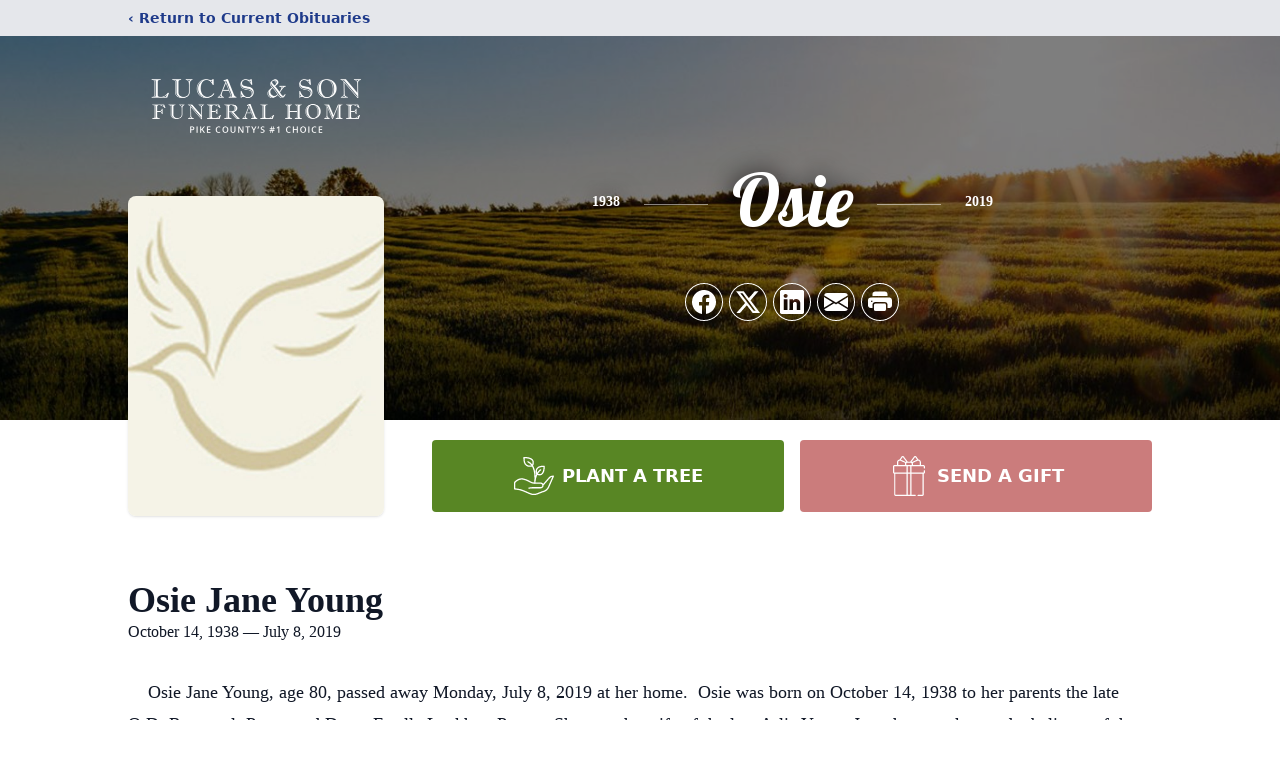

--- FILE ---
content_type: text/html; charset=utf-8
request_url: https://www.google.com/recaptcha/enterprise/anchor?ar=1&k=6Ld-sDIpAAAAABeECvLzESXEG8uUsmupDKVva43B&co=aHR0cHM6Ly93d3cubHVjYXNhbmRzb25maC5jb206NDQz&hl=en&type=image&v=PoyoqOPhxBO7pBk68S4YbpHZ&theme=light&size=invisible&badge=bottomright&anchor-ms=20000&execute-ms=30000&cb=j68p31tql0j7
body_size: 48714
content:
<!DOCTYPE HTML><html dir="ltr" lang="en"><head><meta http-equiv="Content-Type" content="text/html; charset=UTF-8">
<meta http-equiv="X-UA-Compatible" content="IE=edge">
<title>reCAPTCHA</title>
<style type="text/css">
/* cyrillic-ext */
@font-face {
  font-family: 'Roboto';
  font-style: normal;
  font-weight: 400;
  font-stretch: 100%;
  src: url(//fonts.gstatic.com/s/roboto/v48/KFO7CnqEu92Fr1ME7kSn66aGLdTylUAMa3GUBHMdazTgWw.woff2) format('woff2');
  unicode-range: U+0460-052F, U+1C80-1C8A, U+20B4, U+2DE0-2DFF, U+A640-A69F, U+FE2E-FE2F;
}
/* cyrillic */
@font-face {
  font-family: 'Roboto';
  font-style: normal;
  font-weight: 400;
  font-stretch: 100%;
  src: url(//fonts.gstatic.com/s/roboto/v48/KFO7CnqEu92Fr1ME7kSn66aGLdTylUAMa3iUBHMdazTgWw.woff2) format('woff2');
  unicode-range: U+0301, U+0400-045F, U+0490-0491, U+04B0-04B1, U+2116;
}
/* greek-ext */
@font-face {
  font-family: 'Roboto';
  font-style: normal;
  font-weight: 400;
  font-stretch: 100%;
  src: url(//fonts.gstatic.com/s/roboto/v48/KFO7CnqEu92Fr1ME7kSn66aGLdTylUAMa3CUBHMdazTgWw.woff2) format('woff2');
  unicode-range: U+1F00-1FFF;
}
/* greek */
@font-face {
  font-family: 'Roboto';
  font-style: normal;
  font-weight: 400;
  font-stretch: 100%;
  src: url(//fonts.gstatic.com/s/roboto/v48/KFO7CnqEu92Fr1ME7kSn66aGLdTylUAMa3-UBHMdazTgWw.woff2) format('woff2');
  unicode-range: U+0370-0377, U+037A-037F, U+0384-038A, U+038C, U+038E-03A1, U+03A3-03FF;
}
/* math */
@font-face {
  font-family: 'Roboto';
  font-style: normal;
  font-weight: 400;
  font-stretch: 100%;
  src: url(//fonts.gstatic.com/s/roboto/v48/KFO7CnqEu92Fr1ME7kSn66aGLdTylUAMawCUBHMdazTgWw.woff2) format('woff2');
  unicode-range: U+0302-0303, U+0305, U+0307-0308, U+0310, U+0312, U+0315, U+031A, U+0326-0327, U+032C, U+032F-0330, U+0332-0333, U+0338, U+033A, U+0346, U+034D, U+0391-03A1, U+03A3-03A9, U+03B1-03C9, U+03D1, U+03D5-03D6, U+03F0-03F1, U+03F4-03F5, U+2016-2017, U+2034-2038, U+203C, U+2040, U+2043, U+2047, U+2050, U+2057, U+205F, U+2070-2071, U+2074-208E, U+2090-209C, U+20D0-20DC, U+20E1, U+20E5-20EF, U+2100-2112, U+2114-2115, U+2117-2121, U+2123-214F, U+2190, U+2192, U+2194-21AE, U+21B0-21E5, U+21F1-21F2, U+21F4-2211, U+2213-2214, U+2216-22FF, U+2308-230B, U+2310, U+2319, U+231C-2321, U+2336-237A, U+237C, U+2395, U+239B-23B7, U+23D0, U+23DC-23E1, U+2474-2475, U+25AF, U+25B3, U+25B7, U+25BD, U+25C1, U+25CA, U+25CC, U+25FB, U+266D-266F, U+27C0-27FF, U+2900-2AFF, U+2B0E-2B11, U+2B30-2B4C, U+2BFE, U+3030, U+FF5B, U+FF5D, U+1D400-1D7FF, U+1EE00-1EEFF;
}
/* symbols */
@font-face {
  font-family: 'Roboto';
  font-style: normal;
  font-weight: 400;
  font-stretch: 100%;
  src: url(//fonts.gstatic.com/s/roboto/v48/KFO7CnqEu92Fr1ME7kSn66aGLdTylUAMaxKUBHMdazTgWw.woff2) format('woff2');
  unicode-range: U+0001-000C, U+000E-001F, U+007F-009F, U+20DD-20E0, U+20E2-20E4, U+2150-218F, U+2190, U+2192, U+2194-2199, U+21AF, U+21E6-21F0, U+21F3, U+2218-2219, U+2299, U+22C4-22C6, U+2300-243F, U+2440-244A, U+2460-24FF, U+25A0-27BF, U+2800-28FF, U+2921-2922, U+2981, U+29BF, U+29EB, U+2B00-2BFF, U+4DC0-4DFF, U+FFF9-FFFB, U+10140-1018E, U+10190-1019C, U+101A0, U+101D0-101FD, U+102E0-102FB, U+10E60-10E7E, U+1D2C0-1D2D3, U+1D2E0-1D37F, U+1F000-1F0FF, U+1F100-1F1AD, U+1F1E6-1F1FF, U+1F30D-1F30F, U+1F315, U+1F31C, U+1F31E, U+1F320-1F32C, U+1F336, U+1F378, U+1F37D, U+1F382, U+1F393-1F39F, U+1F3A7-1F3A8, U+1F3AC-1F3AF, U+1F3C2, U+1F3C4-1F3C6, U+1F3CA-1F3CE, U+1F3D4-1F3E0, U+1F3ED, U+1F3F1-1F3F3, U+1F3F5-1F3F7, U+1F408, U+1F415, U+1F41F, U+1F426, U+1F43F, U+1F441-1F442, U+1F444, U+1F446-1F449, U+1F44C-1F44E, U+1F453, U+1F46A, U+1F47D, U+1F4A3, U+1F4B0, U+1F4B3, U+1F4B9, U+1F4BB, U+1F4BF, U+1F4C8-1F4CB, U+1F4D6, U+1F4DA, U+1F4DF, U+1F4E3-1F4E6, U+1F4EA-1F4ED, U+1F4F7, U+1F4F9-1F4FB, U+1F4FD-1F4FE, U+1F503, U+1F507-1F50B, U+1F50D, U+1F512-1F513, U+1F53E-1F54A, U+1F54F-1F5FA, U+1F610, U+1F650-1F67F, U+1F687, U+1F68D, U+1F691, U+1F694, U+1F698, U+1F6AD, U+1F6B2, U+1F6B9-1F6BA, U+1F6BC, U+1F6C6-1F6CF, U+1F6D3-1F6D7, U+1F6E0-1F6EA, U+1F6F0-1F6F3, U+1F6F7-1F6FC, U+1F700-1F7FF, U+1F800-1F80B, U+1F810-1F847, U+1F850-1F859, U+1F860-1F887, U+1F890-1F8AD, U+1F8B0-1F8BB, U+1F8C0-1F8C1, U+1F900-1F90B, U+1F93B, U+1F946, U+1F984, U+1F996, U+1F9E9, U+1FA00-1FA6F, U+1FA70-1FA7C, U+1FA80-1FA89, U+1FA8F-1FAC6, U+1FACE-1FADC, U+1FADF-1FAE9, U+1FAF0-1FAF8, U+1FB00-1FBFF;
}
/* vietnamese */
@font-face {
  font-family: 'Roboto';
  font-style: normal;
  font-weight: 400;
  font-stretch: 100%;
  src: url(//fonts.gstatic.com/s/roboto/v48/KFO7CnqEu92Fr1ME7kSn66aGLdTylUAMa3OUBHMdazTgWw.woff2) format('woff2');
  unicode-range: U+0102-0103, U+0110-0111, U+0128-0129, U+0168-0169, U+01A0-01A1, U+01AF-01B0, U+0300-0301, U+0303-0304, U+0308-0309, U+0323, U+0329, U+1EA0-1EF9, U+20AB;
}
/* latin-ext */
@font-face {
  font-family: 'Roboto';
  font-style: normal;
  font-weight: 400;
  font-stretch: 100%;
  src: url(//fonts.gstatic.com/s/roboto/v48/KFO7CnqEu92Fr1ME7kSn66aGLdTylUAMa3KUBHMdazTgWw.woff2) format('woff2');
  unicode-range: U+0100-02BA, U+02BD-02C5, U+02C7-02CC, U+02CE-02D7, U+02DD-02FF, U+0304, U+0308, U+0329, U+1D00-1DBF, U+1E00-1E9F, U+1EF2-1EFF, U+2020, U+20A0-20AB, U+20AD-20C0, U+2113, U+2C60-2C7F, U+A720-A7FF;
}
/* latin */
@font-face {
  font-family: 'Roboto';
  font-style: normal;
  font-weight: 400;
  font-stretch: 100%;
  src: url(//fonts.gstatic.com/s/roboto/v48/KFO7CnqEu92Fr1ME7kSn66aGLdTylUAMa3yUBHMdazQ.woff2) format('woff2');
  unicode-range: U+0000-00FF, U+0131, U+0152-0153, U+02BB-02BC, U+02C6, U+02DA, U+02DC, U+0304, U+0308, U+0329, U+2000-206F, U+20AC, U+2122, U+2191, U+2193, U+2212, U+2215, U+FEFF, U+FFFD;
}
/* cyrillic-ext */
@font-face {
  font-family: 'Roboto';
  font-style: normal;
  font-weight: 500;
  font-stretch: 100%;
  src: url(//fonts.gstatic.com/s/roboto/v48/KFO7CnqEu92Fr1ME7kSn66aGLdTylUAMa3GUBHMdazTgWw.woff2) format('woff2');
  unicode-range: U+0460-052F, U+1C80-1C8A, U+20B4, U+2DE0-2DFF, U+A640-A69F, U+FE2E-FE2F;
}
/* cyrillic */
@font-face {
  font-family: 'Roboto';
  font-style: normal;
  font-weight: 500;
  font-stretch: 100%;
  src: url(//fonts.gstatic.com/s/roboto/v48/KFO7CnqEu92Fr1ME7kSn66aGLdTylUAMa3iUBHMdazTgWw.woff2) format('woff2');
  unicode-range: U+0301, U+0400-045F, U+0490-0491, U+04B0-04B1, U+2116;
}
/* greek-ext */
@font-face {
  font-family: 'Roboto';
  font-style: normal;
  font-weight: 500;
  font-stretch: 100%;
  src: url(//fonts.gstatic.com/s/roboto/v48/KFO7CnqEu92Fr1ME7kSn66aGLdTylUAMa3CUBHMdazTgWw.woff2) format('woff2');
  unicode-range: U+1F00-1FFF;
}
/* greek */
@font-face {
  font-family: 'Roboto';
  font-style: normal;
  font-weight: 500;
  font-stretch: 100%;
  src: url(//fonts.gstatic.com/s/roboto/v48/KFO7CnqEu92Fr1ME7kSn66aGLdTylUAMa3-UBHMdazTgWw.woff2) format('woff2');
  unicode-range: U+0370-0377, U+037A-037F, U+0384-038A, U+038C, U+038E-03A1, U+03A3-03FF;
}
/* math */
@font-face {
  font-family: 'Roboto';
  font-style: normal;
  font-weight: 500;
  font-stretch: 100%;
  src: url(//fonts.gstatic.com/s/roboto/v48/KFO7CnqEu92Fr1ME7kSn66aGLdTylUAMawCUBHMdazTgWw.woff2) format('woff2');
  unicode-range: U+0302-0303, U+0305, U+0307-0308, U+0310, U+0312, U+0315, U+031A, U+0326-0327, U+032C, U+032F-0330, U+0332-0333, U+0338, U+033A, U+0346, U+034D, U+0391-03A1, U+03A3-03A9, U+03B1-03C9, U+03D1, U+03D5-03D6, U+03F0-03F1, U+03F4-03F5, U+2016-2017, U+2034-2038, U+203C, U+2040, U+2043, U+2047, U+2050, U+2057, U+205F, U+2070-2071, U+2074-208E, U+2090-209C, U+20D0-20DC, U+20E1, U+20E5-20EF, U+2100-2112, U+2114-2115, U+2117-2121, U+2123-214F, U+2190, U+2192, U+2194-21AE, U+21B0-21E5, U+21F1-21F2, U+21F4-2211, U+2213-2214, U+2216-22FF, U+2308-230B, U+2310, U+2319, U+231C-2321, U+2336-237A, U+237C, U+2395, U+239B-23B7, U+23D0, U+23DC-23E1, U+2474-2475, U+25AF, U+25B3, U+25B7, U+25BD, U+25C1, U+25CA, U+25CC, U+25FB, U+266D-266F, U+27C0-27FF, U+2900-2AFF, U+2B0E-2B11, U+2B30-2B4C, U+2BFE, U+3030, U+FF5B, U+FF5D, U+1D400-1D7FF, U+1EE00-1EEFF;
}
/* symbols */
@font-face {
  font-family: 'Roboto';
  font-style: normal;
  font-weight: 500;
  font-stretch: 100%;
  src: url(//fonts.gstatic.com/s/roboto/v48/KFO7CnqEu92Fr1ME7kSn66aGLdTylUAMaxKUBHMdazTgWw.woff2) format('woff2');
  unicode-range: U+0001-000C, U+000E-001F, U+007F-009F, U+20DD-20E0, U+20E2-20E4, U+2150-218F, U+2190, U+2192, U+2194-2199, U+21AF, U+21E6-21F0, U+21F3, U+2218-2219, U+2299, U+22C4-22C6, U+2300-243F, U+2440-244A, U+2460-24FF, U+25A0-27BF, U+2800-28FF, U+2921-2922, U+2981, U+29BF, U+29EB, U+2B00-2BFF, U+4DC0-4DFF, U+FFF9-FFFB, U+10140-1018E, U+10190-1019C, U+101A0, U+101D0-101FD, U+102E0-102FB, U+10E60-10E7E, U+1D2C0-1D2D3, U+1D2E0-1D37F, U+1F000-1F0FF, U+1F100-1F1AD, U+1F1E6-1F1FF, U+1F30D-1F30F, U+1F315, U+1F31C, U+1F31E, U+1F320-1F32C, U+1F336, U+1F378, U+1F37D, U+1F382, U+1F393-1F39F, U+1F3A7-1F3A8, U+1F3AC-1F3AF, U+1F3C2, U+1F3C4-1F3C6, U+1F3CA-1F3CE, U+1F3D4-1F3E0, U+1F3ED, U+1F3F1-1F3F3, U+1F3F5-1F3F7, U+1F408, U+1F415, U+1F41F, U+1F426, U+1F43F, U+1F441-1F442, U+1F444, U+1F446-1F449, U+1F44C-1F44E, U+1F453, U+1F46A, U+1F47D, U+1F4A3, U+1F4B0, U+1F4B3, U+1F4B9, U+1F4BB, U+1F4BF, U+1F4C8-1F4CB, U+1F4D6, U+1F4DA, U+1F4DF, U+1F4E3-1F4E6, U+1F4EA-1F4ED, U+1F4F7, U+1F4F9-1F4FB, U+1F4FD-1F4FE, U+1F503, U+1F507-1F50B, U+1F50D, U+1F512-1F513, U+1F53E-1F54A, U+1F54F-1F5FA, U+1F610, U+1F650-1F67F, U+1F687, U+1F68D, U+1F691, U+1F694, U+1F698, U+1F6AD, U+1F6B2, U+1F6B9-1F6BA, U+1F6BC, U+1F6C6-1F6CF, U+1F6D3-1F6D7, U+1F6E0-1F6EA, U+1F6F0-1F6F3, U+1F6F7-1F6FC, U+1F700-1F7FF, U+1F800-1F80B, U+1F810-1F847, U+1F850-1F859, U+1F860-1F887, U+1F890-1F8AD, U+1F8B0-1F8BB, U+1F8C0-1F8C1, U+1F900-1F90B, U+1F93B, U+1F946, U+1F984, U+1F996, U+1F9E9, U+1FA00-1FA6F, U+1FA70-1FA7C, U+1FA80-1FA89, U+1FA8F-1FAC6, U+1FACE-1FADC, U+1FADF-1FAE9, U+1FAF0-1FAF8, U+1FB00-1FBFF;
}
/* vietnamese */
@font-face {
  font-family: 'Roboto';
  font-style: normal;
  font-weight: 500;
  font-stretch: 100%;
  src: url(//fonts.gstatic.com/s/roboto/v48/KFO7CnqEu92Fr1ME7kSn66aGLdTylUAMa3OUBHMdazTgWw.woff2) format('woff2');
  unicode-range: U+0102-0103, U+0110-0111, U+0128-0129, U+0168-0169, U+01A0-01A1, U+01AF-01B0, U+0300-0301, U+0303-0304, U+0308-0309, U+0323, U+0329, U+1EA0-1EF9, U+20AB;
}
/* latin-ext */
@font-face {
  font-family: 'Roboto';
  font-style: normal;
  font-weight: 500;
  font-stretch: 100%;
  src: url(//fonts.gstatic.com/s/roboto/v48/KFO7CnqEu92Fr1ME7kSn66aGLdTylUAMa3KUBHMdazTgWw.woff2) format('woff2');
  unicode-range: U+0100-02BA, U+02BD-02C5, U+02C7-02CC, U+02CE-02D7, U+02DD-02FF, U+0304, U+0308, U+0329, U+1D00-1DBF, U+1E00-1E9F, U+1EF2-1EFF, U+2020, U+20A0-20AB, U+20AD-20C0, U+2113, U+2C60-2C7F, U+A720-A7FF;
}
/* latin */
@font-face {
  font-family: 'Roboto';
  font-style: normal;
  font-weight: 500;
  font-stretch: 100%;
  src: url(//fonts.gstatic.com/s/roboto/v48/KFO7CnqEu92Fr1ME7kSn66aGLdTylUAMa3yUBHMdazQ.woff2) format('woff2');
  unicode-range: U+0000-00FF, U+0131, U+0152-0153, U+02BB-02BC, U+02C6, U+02DA, U+02DC, U+0304, U+0308, U+0329, U+2000-206F, U+20AC, U+2122, U+2191, U+2193, U+2212, U+2215, U+FEFF, U+FFFD;
}
/* cyrillic-ext */
@font-face {
  font-family: 'Roboto';
  font-style: normal;
  font-weight: 900;
  font-stretch: 100%;
  src: url(//fonts.gstatic.com/s/roboto/v48/KFO7CnqEu92Fr1ME7kSn66aGLdTylUAMa3GUBHMdazTgWw.woff2) format('woff2');
  unicode-range: U+0460-052F, U+1C80-1C8A, U+20B4, U+2DE0-2DFF, U+A640-A69F, U+FE2E-FE2F;
}
/* cyrillic */
@font-face {
  font-family: 'Roboto';
  font-style: normal;
  font-weight: 900;
  font-stretch: 100%;
  src: url(//fonts.gstatic.com/s/roboto/v48/KFO7CnqEu92Fr1ME7kSn66aGLdTylUAMa3iUBHMdazTgWw.woff2) format('woff2');
  unicode-range: U+0301, U+0400-045F, U+0490-0491, U+04B0-04B1, U+2116;
}
/* greek-ext */
@font-face {
  font-family: 'Roboto';
  font-style: normal;
  font-weight: 900;
  font-stretch: 100%;
  src: url(//fonts.gstatic.com/s/roboto/v48/KFO7CnqEu92Fr1ME7kSn66aGLdTylUAMa3CUBHMdazTgWw.woff2) format('woff2');
  unicode-range: U+1F00-1FFF;
}
/* greek */
@font-face {
  font-family: 'Roboto';
  font-style: normal;
  font-weight: 900;
  font-stretch: 100%;
  src: url(//fonts.gstatic.com/s/roboto/v48/KFO7CnqEu92Fr1ME7kSn66aGLdTylUAMa3-UBHMdazTgWw.woff2) format('woff2');
  unicode-range: U+0370-0377, U+037A-037F, U+0384-038A, U+038C, U+038E-03A1, U+03A3-03FF;
}
/* math */
@font-face {
  font-family: 'Roboto';
  font-style: normal;
  font-weight: 900;
  font-stretch: 100%;
  src: url(//fonts.gstatic.com/s/roboto/v48/KFO7CnqEu92Fr1ME7kSn66aGLdTylUAMawCUBHMdazTgWw.woff2) format('woff2');
  unicode-range: U+0302-0303, U+0305, U+0307-0308, U+0310, U+0312, U+0315, U+031A, U+0326-0327, U+032C, U+032F-0330, U+0332-0333, U+0338, U+033A, U+0346, U+034D, U+0391-03A1, U+03A3-03A9, U+03B1-03C9, U+03D1, U+03D5-03D6, U+03F0-03F1, U+03F4-03F5, U+2016-2017, U+2034-2038, U+203C, U+2040, U+2043, U+2047, U+2050, U+2057, U+205F, U+2070-2071, U+2074-208E, U+2090-209C, U+20D0-20DC, U+20E1, U+20E5-20EF, U+2100-2112, U+2114-2115, U+2117-2121, U+2123-214F, U+2190, U+2192, U+2194-21AE, U+21B0-21E5, U+21F1-21F2, U+21F4-2211, U+2213-2214, U+2216-22FF, U+2308-230B, U+2310, U+2319, U+231C-2321, U+2336-237A, U+237C, U+2395, U+239B-23B7, U+23D0, U+23DC-23E1, U+2474-2475, U+25AF, U+25B3, U+25B7, U+25BD, U+25C1, U+25CA, U+25CC, U+25FB, U+266D-266F, U+27C0-27FF, U+2900-2AFF, U+2B0E-2B11, U+2B30-2B4C, U+2BFE, U+3030, U+FF5B, U+FF5D, U+1D400-1D7FF, U+1EE00-1EEFF;
}
/* symbols */
@font-face {
  font-family: 'Roboto';
  font-style: normal;
  font-weight: 900;
  font-stretch: 100%;
  src: url(//fonts.gstatic.com/s/roboto/v48/KFO7CnqEu92Fr1ME7kSn66aGLdTylUAMaxKUBHMdazTgWw.woff2) format('woff2');
  unicode-range: U+0001-000C, U+000E-001F, U+007F-009F, U+20DD-20E0, U+20E2-20E4, U+2150-218F, U+2190, U+2192, U+2194-2199, U+21AF, U+21E6-21F0, U+21F3, U+2218-2219, U+2299, U+22C4-22C6, U+2300-243F, U+2440-244A, U+2460-24FF, U+25A0-27BF, U+2800-28FF, U+2921-2922, U+2981, U+29BF, U+29EB, U+2B00-2BFF, U+4DC0-4DFF, U+FFF9-FFFB, U+10140-1018E, U+10190-1019C, U+101A0, U+101D0-101FD, U+102E0-102FB, U+10E60-10E7E, U+1D2C0-1D2D3, U+1D2E0-1D37F, U+1F000-1F0FF, U+1F100-1F1AD, U+1F1E6-1F1FF, U+1F30D-1F30F, U+1F315, U+1F31C, U+1F31E, U+1F320-1F32C, U+1F336, U+1F378, U+1F37D, U+1F382, U+1F393-1F39F, U+1F3A7-1F3A8, U+1F3AC-1F3AF, U+1F3C2, U+1F3C4-1F3C6, U+1F3CA-1F3CE, U+1F3D4-1F3E0, U+1F3ED, U+1F3F1-1F3F3, U+1F3F5-1F3F7, U+1F408, U+1F415, U+1F41F, U+1F426, U+1F43F, U+1F441-1F442, U+1F444, U+1F446-1F449, U+1F44C-1F44E, U+1F453, U+1F46A, U+1F47D, U+1F4A3, U+1F4B0, U+1F4B3, U+1F4B9, U+1F4BB, U+1F4BF, U+1F4C8-1F4CB, U+1F4D6, U+1F4DA, U+1F4DF, U+1F4E3-1F4E6, U+1F4EA-1F4ED, U+1F4F7, U+1F4F9-1F4FB, U+1F4FD-1F4FE, U+1F503, U+1F507-1F50B, U+1F50D, U+1F512-1F513, U+1F53E-1F54A, U+1F54F-1F5FA, U+1F610, U+1F650-1F67F, U+1F687, U+1F68D, U+1F691, U+1F694, U+1F698, U+1F6AD, U+1F6B2, U+1F6B9-1F6BA, U+1F6BC, U+1F6C6-1F6CF, U+1F6D3-1F6D7, U+1F6E0-1F6EA, U+1F6F0-1F6F3, U+1F6F7-1F6FC, U+1F700-1F7FF, U+1F800-1F80B, U+1F810-1F847, U+1F850-1F859, U+1F860-1F887, U+1F890-1F8AD, U+1F8B0-1F8BB, U+1F8C0-1F8C1, U+1F900-1F90B, U+1F93B, U+1F946, U+1F984, U+1F996, U+1F9E9, U+1FA00-1FA6F, U+1FA70-1FA7C, U+1FA80-1FA89, U+1FA8F-1FAC6, U+1FACE-1FADC, U+1FADF-1FAE9, U+1FAF0-1FAF8, U+1FB00-1FBFF;
}
/* vietnamese */
@font-face {
  font-family: 'Roboto';
  font-style: normal;
  font-weight: 900;
  font-stretch: 100%;
  src: url(//fonts.gstatic.com/s/roboto/v48/KFO7CnqEu92Fr1ME7kSn66aGLdTylUAMa3OUBHMdazTgWw.woff2) format('woff2');
  unicode-range: U+0102-0103, U+0110-0111, U+0128-0129, U+0168-0169, U+01A0-01A1, U+01AF-01B0, U+0300-0301, U+0303-0304, U+0308-0309, U+0323, U+0329, U+1EA0-1EF9, U+20AB;
}
/* latin-ext */
@font-face {
  font-family: 'Roboto';
  font-style: normal;
  font-weight: 900;
  font-stretch: 100%;
  src: url(//fonts.gstatic.com/s/roboto/v48/KFO7CnqEu92Fr1ME7kSn66aGLdTylUAMa3KUBHMdazTgWw.woff2) format('woff2');
  unicode-range: U+0100-02BA, U+02BD-02C5, U+02C7-02CC, U+02CE-02D7, U+02DD-02FF, U+0304, U+0308, U+0329, U+1D00-1DBF, U+1E00-1E9F, U+1EF2-1EFF, U+2020, U+20A0-20AB, U+20AD-20C0, U+2113, U+2C60-2C7F, U+A720-A7FF;
}
/* latin */
@font-face {
  font-family: 'Roboto';
  font-style: normal;
  font-weight: 900;
  font-stretch: 100%;
  src: url(//fonts.gstatic.com/s/roboto/v48/KFO7CnqEu92Fr1ME7kSn66aGLdTylUAMa3yUBHMdazQ.woff2) format('woff2');
  unicode-range: U+0000-00FF, U+0131, U+0152-0153, U+02BB-02BC, U+02C6, U+02DA, U+02DC, U+0304, U+0308, U+0329, U+2000-206F, U+20AC, U+2122, U+2191, U+2193, U+2212, U+2215, U+FEFF, U+FFFD;
}

</style>
<link rel="stylesheet" type="text/css" href="https://www.gstatic.com/recaptcha/releases/PoyoqOPhxBO7pBk68S4YbpHZ/styles__ltr.css">
<script nonce="BSeSVCVnJM_Wu_SlcLvDEA" type="text/javascript">window['__recaptcha_api'] = 'https://www.google.com/recaptcha/enterprise/';</script>
<script type="text/javascript" src="https://www.gstatic.com/recaptcha/releases/PoyoqOPhxBO7pBk68S4YbpHZ/recaptcha__en.js" nonce="BSeSVCVnJM_Wu_SlcLvDEA">
      
    </script></head>
<body><div id="rc-anchor-alert" class="rc-anchor-alert"></div>
<input type="hidden" id="recaptcha-token" value="[base64]">
<script type="text/javascript" nonce="BSeSVCVnJM_Wu_SlcLvDEA">
      recaptcha.anchor.Main.init("[\x22ainput\x22,[\x22bgdata\x22,\x22\x22,\[base64]/[base64]/[base64]/[base64]/cjw8ejpyPj4+eil9Y2F0Y2gobCl7dGhyb3cgbDt9fSxIPWZ1bmN0aW9uKHcsdCx6KXtpZih3PT0xOTR8fHc9PTIwOCl0LnZbd10/dC52W3ddLmNvbmNhdCh6KTp0LnZbd109b2Yoeix0KTtlbHNle2lmKHQuYkImJnchPTMxNylyZXR1cm47dz09NjZ8fHc9PTEyMnx8dz09NDcwfHx3PT00NHx8dz09NDE2fHx3PT0zOTd8fHc9PTQyMXx8dz09Njh8fHc9PTcwfHx3PT0xODQ/[base64]/[base64]/[base64]/bmV3IGRbVl0oSlswXSk6cD09Mj9uZXcgZFtWXShKWzBdLEpbMV0pOnA9PTM/bmV3IGRbVl0oSlswXSxKWzFdLEpbMl0pOnA9PTQ/[base64]/[base64]/[base64]/[base64]\x22,\[base64]\x22,\[base64]/JUDCoMOIPX/DksO+w7HDt8ORHTINwpPDlQDDlMKiw65pw70OFsKfGMKqcMK6MjnDgk3CtsOeJE5fw5NpwqtLwrHDulsfSlc/EcOfw7FNRj/CncKQY8KCB8Kfw6pRw7PDvAnChFnChRzDjsKVLcK/F2prEhhadcKTLMOgEcOwE3QRw7LCuG/DqcOrXMKVwpnCsMOXwqpsR8KYwp3CswTCqsKRwq3CjAtrwpt9w6bCvsKxw4PChH3DmyMmwqvCrcK6w4wcwpXDjSMOwrDCmnJZNsOIMsO3w4dKw6d2w57CkMO+AAlWw5hPw73ChGDDgFvDlV/Dg2wNw5diYsKWX3/DjD82ZXIyfcKUwpLCozp1w4/DkMOlw4zDhFNjJVUPw5jDskjDoXE/CjxRXsKXwqEwasOkw6/DoBsGPcOOwqvCo8KafcOPCcO0wrxaZ8OTAwg6aMOWw6XCicKtwq97w5Ure27CtSnDm8KQw6bDisO/[base64]/DhzzCuMKTXyw5XMKfw6xZHC/[base64]/CmUURXsKARTMmw7XCsRxGcMOowqbChVrDszwcwqF0wr0zOV/CtkDDmV/DvgfDmnbDkTHCp8OwwpIdw49Ow4bCgkRUwr1XwofCnmHCq8Knw7rDhsOha8OYwr1tBQ9uwrrCosOIw4E5w5rCssKPEQ7DsBDDo2vChsOlZ8OPw6J1w7hRwq5tw400w68Lw7bDmsKpKsORwrvDucKXdsKcSMKjHMK2K8O7w6XCoUo4w5gtwpMEwonDpGvDoX3CsCLDqm/DtCTCghgoc1g/wpjCrx7DjcK9EDcqGDXDmcKQahvDhxDDtjLDpsKww6TDusKtHlPDkE4qwogEw5RkwoBFwpJvbcKBMHd0UXDDusKPw6dVw7MALMKQwolpw7bDiEXDh8KTS8Kqw4/CpMKeL8KJwq/[base64]/wqXClsKMw4TCqsKDIMKTwpQUwrMLwptyw4vCuDg4w4TCiC/DsxbDrzgGQMO0wqhuw60nJMOEwqnDlsK5SgDDvyctITTChMOtBsKPwobDuzfCoUQ5ZcKKw7R7wq98DAhjw7rDi8KubMKDSsKhw5sqwpXDv0/CkcKrfTDCpBvCgMOhwqZfJSnCgG9CwohSw7IpORjDpMORw5hkMFTCosK+QgbDnEQawpzDmz7Cj2TCuw86woLDgxTDhDV3AEBIw6XCli3CtsKvcStOQ8OND3LCoMOmw43DihbCh8Kkf3dKw7BmwrRVFw7Cni/Dn8OpwrYhw7TCoAzDkAwmwprCgCV5NTs1wq4cw4nDi8Ozw6x1w5JkcMKPclVAMxdRaXbCvsKKw7kQwq4kw7TDgcOaaMK7bMKcLnvCoWPDisOJbw5gSD8Nw5hPRmjDhMOdAMKowpfCtwnCisKjwoTCksK9w43CrX3Cn8KEa3PDm8KpwqPDrcO6w5LDiMOzfCvCrm/DlsOow6rCjsKTY8Kvw4LDqW5MIwE2ZcOxNWN5DMKyN8O5CAFbwpHCo8OgRsKcXVgYwrPDg1EswrsZIsKQwrrCoDcFwqc4KMKJw5jCusKGw7DCjcKTNMKqeDRsJwPDlsO7w4AUwrlQYnYFw5/DgH/DtMKhw5fCg8OKwqjCq8OZwr82dcK5XjnCj0LDssOJwqZLP8KZD2fChgvDqMOzw6jDmsKnXRHCtMKjPgvCm10lcMOlwqvDjsKvw5oiKGFtRnXCscK6w54wdMOtOXjDjMKdQmnCg8ORw49KZsKJOcKsVcK9DMK6woJ6wqbCoy4LwoFBw53DojpvworCi0k/wonDvX9tKMOfwpprw5fDqHrCpEEPworCgcOJw6DCu8Kpw55iN1hUdlnCpD5Hd8KQR0TDqsK2TRBaXMOrwqk7Dw8DW8OZw6jDijLDgcOAc8ObW8O/McKQw41YXwsMDToJfCh5wofDhmEVIAh+w5t0w7c1w47DsT11cxZlAV7Cs8KNw6hZVRU+PMOgwq/DiATDm8OGFXLDrzVwAxl6wobCmCYdwqcANmfCiMO3wrnCrDjCvSvDpgc4w4bDs8Kyw7E5w7pEYlHCo8Kjw5PDqMO/RMOkIcOawphUw4U2cFvDg8KGwpHCuDEXflXCq8OnU8Kxw4Nowq/Cu2QZFsOaEMKcTm3CvGAsEl3DpHPCpcOTwqUeZsKRYcK+w6dGKcKePcOFw43CsHXCqcOKw7INRMOHSDsSIsOpwqPCk8K9w5TDmX8Hw7h4w4zDnjsYLhIiw4/Cug7DsGk/[base64]/CiMKTYkFqfEPChR7DjcOUw5LCj8ObwrnCtcOAZ8OGw7bDliXDqzbDqVQZwoLDscKrZMKRL8OLQFoHwqRqw7c8Z2LDoFNFwpvCggvDgBlUwrnDghzDr1dbw6XDh3QBw7RPw4HDrA/[base64]/DqVnCvMK1wr/DvjvCkkTCsMOFw79KLwbCq20xwpN1w41lwp9sOsOTNy9/[base64]/w6Y0w4zDj8OBw5Vtw7XClcK5Mh1WwqnCp07CiSlsfcOxWsKNwofClMKiwoTCiMORa1XDmMOFaU7DnB8COGA1wpYowpE2w5LClsKBworCv8KUw5dfQSvDtUAww7LCpMKbXCROw6V7w7tBw5rCn8KVw4zDncO8eThvwp0rwoNgSg/Cq8KDw6k3wrpEwox4dz7DqsKtJA8fVRPCiMKKT8ODwqLDqsKGdsKWw4F9CMKNwqETwo3Ch8KdflhrwqMGw7R+wrI0w6TDp8KdUsKLwpV8ZlLCqW0Bw6s4cwQcwoUtw7jCtsOKwrvDjcKYw48IwoR/M1HDvsKpw5PDtnnCnMO7R8Kkw57CscKrfMK8EsOrcivDicKyRUfDnsKWCcOHSlnCtsO2S8O7w5ZzccOew6TDuH94w6oYYHFBw4PDoknCjsOiw6jDnMOSTDtWwqfDpsO/wpzCikPClhd5wo51VMOBbMKIwonClcOZwoPCiVnDpsOnTsKkO8KqwpDDnmlqYllTecKjacKKIcKxwrvCj8Obw7Ndw7sqw6rDijkFwq3Dk2DDqVfDg0jDp2N4w5/DrsKwYsKSw5hoNAIPwobDksOKEXjCtVVjwosyw6hTMsKyPmIWUMKoGjvDjRZdwpMQw4nDgMOTccOfEsOhwqFfw5nChcKXQ8KudsKATMKPNGk4wrLCvsKbDSfCnEfCs8KfRgMbKQVHJgnCoMOVAMOpw6FMDsKBw4hOM1/[base64]/wpMdOVghw6PDjsKDPMOsb3zDiWEtwqHDrcOhw5HDhE4bwrTDm8KaAcKJakoASELCvyRRa8Kow77Dj2Qza05EH17CpQ7DqUMXwoRDIHvChR/Dvkp9FsOhw4fCs0TDtsOtS3xuw6VHTTx0w6LDrcOzw4UCwp0Aw414wpHDsTItVw3DkUsrMsKjI8K7w6LDuSXCjWnClgISeMKQwo9PFSPCrMOSwrPCrQjCrcKNw5DDn1kuMwzDkkHDucKHwpEpw7/CkU1/wqnDq2ggw4zDlVMYC8K2fcKDG8KewqN1w7bDj8ORLyTDqBTDnW3ClkzDtVvDmWjCoFXCtcKrHsOQO8KbHMOcXVnCknlZwpvCtFEADm0fCgLDrW/[base64]/[base64]/Cqz9Zwo3CvyPDusOCwrTDhsKTw4vCh8K7wpdvQcKlJX7Cp8OHHcOzXcKiwqAJw6LDtVwEw7XDo1tsw6HDoVNhLyXCi0LCqcKHw7/Ds8ObwodwDgVSw6rChMKTRMKSw75qw6fCvsOLw5PDhcKpcsOew5rClFsNw5EaRA0FwrkfecOeBTBQw70ywrjDrlY8w6bCqcK7AQkCcQfDmg3Cv8OPwpPCv8O0wr8PLU1NwpLDkCDCnMKEd2lkwo/[base64]/wpjDtMKCw4bCpGDDqcKCw6EJGRM3wpQJw4gdRSHCssOZw7sEw4d/[base64]/w5zCkDxeKsOpwpTDusKACMKwwow1w5/DkzQPw5kDf8Klw5fCicO2X8ONGG/CnGBOKT1uERbChR/CqcOtY1BDwoDDqHw1wpbDvMKVw6nClMO2HQrCiCHDtkrDn1ZOHMO3OxE9wo7CucOfAcO5FmASa8Ktw70Yw6LDtMOGUMKMTlDDpDHChMKVc8OUO8KYw74+w7XCjD8OfMKOw7A1w51ow4x9w6pcwrA/wozDucKNe0bDl3VQVCXCknvCgxk4dX8HwqsDw6/[base64]/CqcOVIh/[base64]/DmMOfw6TCtMKDWh3DicOrGcO/[base64]/T8KmazYyw6MHwrPDvcKWwplnEcOpwroGfMKHw7Mgw4wCBhU7wpTCrMOJwqvCpsKOeMO1wpM9wqXDoMOuwptKwq49wrLDi34dMBjDo8K8fcKew4ZfasKJVsK5Tj/DgMOMHRMnwpvCvsKGS8KCOG3DrwHCjcK6FsKhNsODBcOnwpwbwq7CkmEpwqYcYMODw5zDmcOQbhUaw6jCoMOnNsK+fF0fwrcodMOOwrtZLMKMAsOOwpgBw4TDtiIEI8K1Z8KXOH/Cl8OafcKOwr3CjjAKIVEaAlkzIQwvw6/DsCd6S8O4w4vDjcOtw6jDosONfMK4woHDtMOqw6/DsgJ4LcO6aCPDtsOfw4tQw7HDu8O1J8KjXhnDkS3CqXJhw4HCjcKEw7QUDTI9Y8OEHmrCm8OEwqrDg3wyWcOLcyPDmkNGw6HClMKqYB/DvVJiw4zClTXCoylWKFTCqw9pNwUUFcKkw4/DnxHDv8KTR0A4woY6wqrCsUddLsKlGV/[base64]/Cvn9zwq3CvMKNwrrCgcOFwrbCkHHCjA3DrsKbwqgXwo7DgsOzVWpQTMKxw4HDj1LDiDnCmjzCkMK1PxlaMWs7b3tvw5cWw4x1wqLCnsKKwpV0w6bDtR/CkmXCqms+J8K1T0NRM8OTT8KjwqzCpcKAc1ABw7/Dq8K3w492w4/DqsO5V1zDlsOYaBvDvzomwpkBGcK2WUUfw7AawpBZwpLDowvDmA1ew4PCvMKrw75uBcOewoPDpsOFwqHDnwLDsBRLTEzClsO5ZwAvwoJYwpBUw7DDpwcAYsKWSHIQaUbCoMKEwrHDsGNFwpErJUkiGDxiw5tSAGw5w7hdw4Y/USdrwp7DtMKZw7LCosK5woVwK8O0wrjDgcK2bS7Cq3zDm8ORA8OzUsOzw4TDs8KoVi1VT2vCtVd9C8K7LsOGWVEmU3Ipwrprw7jCv8K8eSFvO8KdwpTDmcOENcOjwrTDgsKPRX3DiEAkw74LGXNzw4htw5zCv8KtE8KgAwwBUMKzwr4yXl9be2PDnMOHw5BPw7/DshnChSUaaj1cwqldwojDhsO5wokVwqXCuhfCisODBcK4w6zCjcOLAzfDg0HCv8OZwpghRDU1w7ojwphdw5fCs0LDkSh0AsOWVX1jw7TCvGzChsOHBcO6FMO/[base64]/Du8O1wpPDusKew6gdwqhVOsKCZMOLw7fClMKbw6bDi8OOwq8nw7rDnwthYkkFfcOow51ow6nComnDqwTDvMOEwqHDpBXCqMOpwrBRw6LDvEXDsDcFw7MOLcKLfcOGdGvDhcO9wpw4KcOWYQ8XMcKAwpBmwojCp1LDqcK/w7seKw0ow6UWFjEXw6oIZcOwczDDpMKtYzHDg8K6FMOsDhvCtlzCjsO7w7LDkMOJCXoow5Zxwpc2OlN/ZsOYPsOVw7DCgMOQaDbDisKSwpEQwqMww7lZwrnCt8KfPcO0w6LCmDLDiVfCocKYHcKMBTItw4LDscKVwqLCqzs5w6zCvsKtwrcEDcOzM8ONDsOnVQFKQcOgw4XCr09/aMOneygHBTzDkGPDucKPS21tw63Cv1h2woU7ZXLDnX9hw4jDoV3Cgg0mOR12w43DoHFxQMOowp4vwpXDuxAzw6PCnAZ3a8OLbcKSGcOwAsO5QmjDlwVJw7/[base64]/CmcKTVg7CrwHDnMKGfi7CuRTDjcKXw4tkP8OzWMKYLsKuGCLDl8O8csOKH8OGfMK/[base64]/wrogUgPClxTCsMOARcOyVcOlT8ODw6RTX8KASjd+ayXDsHjDvsKvw7I6MgLDgjRDTSNCcQwDN8OCwpLCqMKzcsO1RWwRL0fCp8ODQcOpJMKswrseHcOYw7VhX8KCwqcpYkFXa31bdj8jDMOFbk/CsU/DslYQwr4Cwq/CksORS1d3w50ZfsKtwqbDkMKow6XCjcKCw5XDucOWXcOWwpkYw4XCsXfDhcKYdcOgX8OrcFrDl1FUw4YSbcOawp7DqE1Vwr4ZWsKcNhjDvsObw7lOwqHCsV8Ew7vDpVJ+w5vDpAoKwp4fw6BhP3XDksOuPMOzw6xqwrLCk8KAw4zCny/[base64]/[base64]/CiyVoaMKmXSvDjGMtG295JcOXIFlmfUXDkRXDqEfDo8KFw6bDt8OnOcOhNnTDjMK3T2BtNsOBw75MHj3Dl3RRDMK4wqfCscOsY8O0woPCrHzDmMOPw6gNwo/CvgHDpcOMw6AYwpg0wofDusKTHMK3w4p5wprCjFHDsgR1w4TDgSbCiwTDvcODIMOobMOXJGE5wqdcwr0AwqzDnjddQzQvwpVBCsK3M3s5wqHCv1M/[base64]/Cl8OGwoUyw71aw6w+Fx3CsGnCtMOVfG91w5XChgnCr8K1wrgqKMOxw6rCtkIrYsKBf3nCscO5fcO6w6Eow5N0w4dvw58OL8OvYBgXwrVIw4fCrcO7Zlwew6fCmkM2A8KHw5vCpMOBw5oISHHCqsOzTcOkMw7DjwzDt2LCs8K6MSXDnybCgm/DoMKewqbCum8xDl8QfXUFUMO9TMKww57CiE/CilJaw5bCjjx1YUnDtzzDvsOnwrjChEQWR8OhwpMjwpgwwqbDrMObw5U1VMK2OG89w4FQw7bCq8K7ZQAWJGAzw5hCwoUvwpjCgmTCi8K7wpIJDMKPwonCiW3CoQ3DuMKsbBXDuTE/AmLDlMKgHiIPYVjDt8OdCUpWY8O3wqVsXMOnwqnCvTDDphZOw6t9YFx4w6dAfEfDiWnCmnLDocOTw4nChgYfHnXCiVYOw47Co8K8YkVXGVXCtDELMMKcwojCnU7DtTnDksO7wrjDgWzDiUfDhMKxwrDDj8KfY8OGwohPBVAGW0/CiFXCu2xbw5bDpMORa1w4C8OAwrrCuETCghdiwqvDvlRwcsKRKUjCnwvCvsKhKcOUDzLDm8KlWcODJ8KBw7zDmSYRKR3DsCcVw7B6wq/DgcKhbMKaJ8K4H8ORw57Dl8Oyw5BSwrUKw63DhjTCkRUpaBRWw4w2w5XCszljTWwcfQ1DwqEeWXp3DMO5woHCpQzCjSIlHMO5woBUw7wXwrvDhsOmwo4OBG/Dq8OxK2jCkU0jwo1Lw6rCo8KGfMKXw45WwqTDq2puGMK5w6TDl3jDgTbDi8Kww7JLwpxAJQhCwonCrcKYw4DCsjpewovDpcORwo9kQ1pRwobDiSPCkhszw53DqArDrR5/w47CnhrCkU0ew6fCpjDDm8KuC8OzQMK+wqrDrRrDpcOgK8OVWF58wrXDrUzCusKswpLDssOfY8KJwqXDon16GMKdw5zDscK3UsOLw5/[base64]/JjDCtsOXw7rCgsOnS8KiN0vDpWbDj8K5RMKXw73DiAheBj4vw6TDlcOiDDbDhcKTwrsVV8Oqw7RCwoDCrQTDlsOHOw8QLgopHsKnUntRwo7CkRnCtW/CvG7Dt8KXw5XDuitmCExCwoLDsnAswpx/w7xTPcK8bVvDisOAdMKZwr1+YsKlw7zCm8KpWTnCn8KHwplxw4zCiMOQdSs1I8KFwo3Dn8KdwroOKUg6KTdswonCl8KuwqLCosKSVMOyGMOHwprDgcOwB0JpwolIw6ZGaldmw5vCpzPCnBFsRsO/w4FoHVU1wr7CpcKRBD7DpGoOZDpFQMK6fcK0wqTDlMODw6oEB8OgwoHDoMO9woQZB0QlR8KWw4dBXcKuGCvCjwDDjk9ML8Odw7bDgFdGUGcBwr/DkUcAwoPCnncobmADKMO5WipHw6PDtWHCl8KnYsKnw5vDgVZNwqhDZlwFaw/Dv8OKw6pewoHDr8ODCFRSS8OfagHCsTTDscKXQXlQDWbCt8KrOCxUfDwWw4sTw6PDnzHDpcOwPcOTOGbDisOBDAnDhcOcPxp3w7nCgV/DgsOpwpPDgsK2wpwswqnDkMORWynDp3rDqFQow5g8wrPCpBdrwpDCtBfCokdjw7rDmCBHMsOSw5DDjT7DtxR5wpVxw7vCj8KNw7ZnEUByIMOqL8KmNMO3wrJWw7nCicK2w58YPFscCsKyPQsJZEg8wobCiBPCtDtpdh07w6/DmztZw7XCp3pBw6jDsADDq8KRC8KuGXc7wozDkcKOwoDDqMO0w4DDp8OiwoDDhcKCwpnDi0PDi20MwpJNwprDkxnDscKyH3dzaw0nw5Q5PDJBwoMwGMOHE09vCAPCrcKew77DvsKewrlKwrR7wqRZJ0bDrFLDrcOaSzx/w5l2G8OpKcOfwo4VM8KHwrQ9woxeWlZvw6Q/[base64]/Cgz/[base64]/DncOGwofDtsKPNQ7DpX3Dv8OxEcOuw4w+d20KVxXDg2plwqzCkVpIbsK8w4nDg8KIdXQ0woQdwqvDmAzDp282wrEWccOGLyElw47Dlm3CoiBeLVzDgkpkdsKtMcO8w4LDlUswwqR1XcO9w6LDpsKVPsKdw5PDs8Kmw7dAw58jcMKqwrrDvsKZGR5/VMO/bsOjAMO9wrZtfnZfwrQ/w5YqVSkCNQnDp0ZkLMK8S3chU34vwpR/JMKWw5zCucOtMSEiw7hlBMK9MMOwwrB+aH7CuEkwfsKTWA7DrsOONMOpwpNXC8Oyw4HCgBZaw6lBw55kdMKCGyjCmcOjFcKbw6LDqsO0w7ZjXF3CtXvDix8SwrQMw7rCtcKCZH7DvMOsEnbDnsOXd8O8ZC3CjC1/w4xXwpLDuDwiNcOuNT8AwpAedMKuwrjDoGDCmmTDnDjCjsOhwrfDlcKndsKGU00BwoNVQhw4EcO5RQ3Cq8KgCMKjw74QGTvDlSQkWFXDssKCw7ECZ8KTUCl6w64twqofwqB3w57CoHfCvMK1OBI5NsORVsO4PcK4e1VbwoDDuEMpw7tkWSzCv8K3wqc1dUx/w5UMw5/[base64]/w5Z5JMO3FMKgZMOOVRHDuw9Pw48bw6XCvsKLFAxVR8KewqIYI0DDtFLCqSjCsRxHLyLCnBkyWcKSF8KoT3/CgsKjwqnCvnvDoMOmw4RGKQdzwqIrwqPDpWoSwr/DgklWTwDCs8OfHAtHw59AwqY7w4nCmi19wqDDtcKgKxADKw5bwqQNwpjDpQIRbMOydAYTw63CmcKMQcKIPHvChsKIHcONwp3Du8OnEzNGJk4aw4PCuEkSwpDCqsOywqrChMOYJCLDiSx9Um9Fw6DDlcKvaiB8wqHDo8K7Xn4/TcKfKUhhw7gUwol0HsOEw7lbwr/[base64]/Cm8KSw65nw49NwrFpfcOgQsOmw6vDlMOyw6EcKcKOw5p2wpfCvsOpF8OuwrNhwo8wby5kW2IZwojCisK3UcK+w5cCw6XDscOdMcOlw6/[base64]/[base64]/DvMOZw4N1w6deGStkKMOFNC/CtSTCpMKHfcOQLMK6w67DrMK/K8Ojw7AfDsOeFB/[base64]/w5x7w6N+w6LDk8KCH8OHwpcWw7XDo1BYw4pBS8K0wp04ZT8Kw4sTUMOLw4RCeMKrwpTDrcOvw609w7wXwrtBAmAeNcKKwokoF8OdwofDucKiwqtGPMKyWiUTw51gZ8K5wqjCsTdwwrHDhlohwrkFwqzDsMOywpPCrsKMw5vCm1B2wr/Ds2EJB33CqcKQwodjCgdRJVHCpznCpkR5woBYwrjDsXt+wpLDtgzDq1nCj8K8Z1vDqGjDmUo8dxvCn8KfdlBGw5HCuFTDmD/DqE5lw7fDpsOcwrPDuBBhw6cLZsOMJcOHw4LCnMOke8K6TsOVwqfCt8KlA8OICsOmIMOuwq/CqMKUw6cMwqHDtQMOw6VHwoQswrktwojDqkvDrCHDtcKXwq/CnkxIwqXDgMKgE1ZNwrPDpVzCuSHDsGXDkkoXwq8tw4gAw7l0KnlxF1glK8OwXsO1wr8kw7vCsmpNIB8bw7nCq8KjLMOBdRImw7nDqsOAw7/DpsOow5gzw4TDqMKwesKmw7XDtcO7aA9+w7TCu2/Cm2LCoE7CpzbCu3XChUIoX3w/wpVHwoXDt3pqwrrCgsO1wprDrcOawoAcwq88J8Okwp1WL3UHw4NREsOGwqZkw68+BVMJw5QiXjLCvMKhFzZUwq/DkHfDpcKWwovCgsOswrjDhcKrN8K/d8KvwqkrCBFvPgLCssOKRsOdQ8O0D8K+wq/ChQPCpgLDpmhwVE5sLsK+eSvCjQ7Cm2LCgsO1dsO/dcOiw68ia0DDssOcw6jDjMKCCcKbwrxVw4TDv1nCvUZ+EHI6wpTDiMOewrfCosKkwq8ew7tjHcOGQ0PDo8Opw4YvwoDCqUTCv0kUw73DlFJVWMKNwq/[base64]/HQbDnicDJ8OgwpbDncKOS17Du17CnMKia8OeA3nDn8OlGsOvwqPDkTpgwrHCpcOgRMKAesOHwr/Cjil8SzvDtTrCqw5Pw5Mvw6/ClsKSFMKBVcKUwr9wB18owqTChMKMwqXCpcOPwqV+OhlFA8OTOsOOwrtkaR4lwopiw7zDhsKaw48xwoLDsT9uworDvHMUw4rDv8O4BmXDicOBwp1Kw53CpTLCi1nDnMKVw5ZrwqXChkbDn8Ocw7wUXcOge23DvMKzw7RBLcK2JsK/woxmw6MkBsOuw5JuwpsiLQ3CshQ5wrx5XxXCnA1bJQPCnDzCg1IFwqFZw5bDgW0aXsKzeMKMHD7CksOiwoLCu2RHwp7Di8OKCsOfK8KgSAY2wrPDp8O9EcKlw5Z4wpcHwrnCrB/ChF9+P1MWDsOhw58xbMOYw77CscOZw5lhYwFxwpHDgRbCoMKYSAFqK03DoSrDrAE/PWNJw7zCvUFCecKGQsK0eSjCp8O6wqnCvBfDtMKZKVTDusO/wpM7w5NNURlrCwzDssO/SMOva0wOFsKmwrsUwrXDsA/CnEAxw47DpcOIW8OvTHDCindMw5d2wrHDgsKpfHfCoSpfIsKCwqjCsMOlHsOow5PCnArDtRoQDMKSV34ubsOUQMOnwqMdw7Nwwr/CnMOjwqHCkmpvwp/[base64]/w4dvwrvDtcOlS8KLwrTDvyrCs8OXYmF6W1Z1w77ClUbCisKswo4rw7DClsKcw6DCv8Kyw4h2Lzh6w48QwppYWw8gQMOxNVbCoEpcD8Oew7sOw4BNw5jCijjCnMOhOE/[base64]/[base64]/[base64]/DoMORSRRmQMKPw5bCnhp8w5nDg8Klw73CvVV7c8K2PE4jWhBYw4UuY0AHWsKxw6JLPWxFWUfDh8KGw4DCh8Kgw60gfhYrwpHCkSTCkwTDhsOWwqQyF8O6LElcw5lHIcKHwohxIsONwo4rwpHDpQ/Ch8OiL8O0acK1JMOWV8KbT8ORwogQOlHDhlLDilsKwohawp0yDlQ+IcK9FMOnLMOjesOKacOOwpjCv1DCiMKgwrJOc8OnK8KlwrMjKsKTcsO2wq/DhA4XwoQHeTjDmsKFdMOXF8O4woZyw5fCksOWMDNBf8KSDcOEY8KPNFB5M8KVw7DCninDlcO+wpdZCsKzGWA0ZsOmw4PCmMOkbsKsw4MDJ8KVw45GXAvDkXTDuMOUwr5IE8KGw4c1KQB/wrgRPsOCX8OKw4kTb8KYGDYDwrvDv8KEw75Ww7LDj8KSJFPCoj7CkWwDeMKxw6cpwqDCvl04a0U/LWIlwoAHeXN5CcOEFFgxE3nCrcKTIcKTwp7DlMO8wpDDnhgpKsKJwofDmRB4IsOKw7F3O1LCtixUZXU0w5jDsMObwo/DnlLDlT5cLsKyBElewqTDl1RDwo7CpQPCs0tYw43CphcTKQLDl1g0wr3DumzCvsKcwqYfDcKnw5F5eD7DhTHCvkdZLcKhwogrZ8OsCjQQNBZWHxDCpEBvFsOQHcOZwoEMImklwr8SwpDCuHV8JMONfcKMVzfDoQ14fMO5w7/DgMO/FMO/w4llw6zDjwIXJXkfP8OyP3LCl8Ojw6wFM8OiwoszFl4Tw5XDpMKuwoTDnsKINsKNw70vFcKkwrHDgDDCj8OQFcOaw6oww73DhB4OahTCocOKGFRLN8OIJBETH1TDilvDs8OTw7/[base64]/woEbw64Vw6vCiMOqOAlWc1PDmk5FwqXDmzRew4TChMOeZsKIBiLCqcOaVlfDklIIfB/ClcKTw6psbcO1w59Kw4E2wpAuw4rDv8KIa8O0woQEw7whGsOqJsKgw4HDocKyLHNXw5fDmno6axJCTcK+XWV7wqHDknzCtC1aY8KXScK+amDCt0jDqMOZw4PDnMOiw5ohPn/CqBp0wrh4U1UlWcKVeG9vE3XCsAt/W2FcTnJNREZAEzzDshApQcKvw4Z2w5vCusOXJMKnw6cRw4ghcyjCmMOaw4QfNQ7DozhPw4PCssOcCcKIwqJNJsKxw4nDlsOMw7XDsgTCusKjwptYKi3DkcOLXMKaBcKCXgtHMiFnKw/CicKFw4DCpxbDr8KNwrlUV8O4wopjFMKzDcO3MMOnfGTDoi/DpMKXFGvDnMKUHkpkYsKiNUhzZ8OwEwPDhsK5w4U+w53CisOxwpEiwqkEwqHCoGHDpUrCg8KoB8KMLT/[base64]/[base64]/CtjY4wpPDhsKkRMK2w6zChMKbwqrCs2PDtFEdN8OZSmzCrE7CinY5KsKIcmsDw7dTKB59HsOxwqPCkMKrecKPw7XDs2wawq4Rwp/CiRnDq8Kewop1wqvDohzDkR7DmUdpfMOICmzCqyTDuhvCoMOyw5oPw6PCusOGLwbDnztew49dVsKaGHnDpTQ/c2vDk8KzcFJbw7p2w75VwpIlwqBHUcKuNMOiw4EgwoohV8OxcsOdwrwjw77DuU9mwoNPw4/[base64]/CpsKPwq/CsUXDucO1wqggBsKvw4PCiR/Cg8KCbsKFwp0fFsKCw6zDulPDthfDjsKywq3CsirDl8KyX8OEw4vClisYGsKuw59PXMOEQhNUQ8K6w5p1wqFYw4HDjmYew4PDhitdS1Z4H8K3AnVDBmfDlWR+aRN6HiEwZBvDlW/DlCnChG3ClsOlOEXDgy/Diy5kw7HDpFoVwokuwp/DiEnDtAxVC2LDu2VKw5TCmX/CoMOALUXDlWRdwpVcHG/CpcKaw4x+w4rCpFIOBzQZwp9vD8OTGnvCs8Opw74UZcKfH8Kxw4oAwqxQwqRAw6nCpsKiUTnChzPCvcOuQ8OGw4MLw6TCvMOKw6jDgCLChkbDiBMKM8KawpofwppVw6NPZcKHd8ObwpXDg8OTAArCi3XDicOgw6zCin/CtMKSwq5wwod8wpkewqtAdcOfd1/CqsONZ0JtdsOmw7BYQHUGw60WwqjDh0tLWsO5wowfwoRXO8KeBsKSwrHDkcOnQ0HCl3/ClHTDmsOOMcKIwowCDSjCtzLCmsO5wqDCrsKnw4LCuFzClMOswrrCkMOGwqzDscK7L8KzRxMVLh3DtsO/w4nDm0FFXh10IMOuGxw1w6DDkRzDisO8wofCtMO+w7DDrkDDrCdWwqbDkjbDiVQlw7HCksKZWsKqw53Di8ONw44+wpJUw7PCsEAtw4UMwpRZXcOXw6HDs8OiJsOtwonDkhDCl8KbwrnCvsK3an7CpcOow706w7Ubw7kvw6M1w4bDg2/CgMK8w4jDicKDw5DDv8OCwrZiwoXDpX7Djy8rw47Dmz/Cg8KVJhFfCRDDtn7DuS8iOCpYw6zCs8OQw7/DlsK2c8OJLDp3w6gmw7ITw7zDq8OXw7VrO8OFdFsfPcOhw4Qdw7A8WCR3w7A7TcO1w4IJwpTDocKrwrQuwobDqMO/ScOMKMOoWMKuwo7DusOGwpBgcjwaKEQZTcOHw4bDmcKew5fCv8OpwpEdwq9IATVcRTfCkwdAw4QoBMOMwpfCmg3Dq8KcXjnCocKjwqrCi8KkAsONw6nDg8K/w6jCsGzCo3lywqPClcOKw6stw41rw4fCm8KwwqciccKFHMKyZcK8w5TDu1dAQF0ZwrDDvxcuwq/Dr8O6w5pyIsOzw7hSw5bChsKpwplUwrkONwR+FcKIw7JJwrZkQXLDkMKHJgI9w7sOKFPClMOBw7JUfMKAwqvCjmo9wqN3w6jCj33Do2Fnw5rDsR0vImtvDXl9X8KPwrUxwoIxAMORwq0uwqN7fQPCrMKlw75cwphUIsOsw4/DvDYKwp3DoGzCnTpBPjA9w4oWG8KQBsK6woYww5MYdMKdw5TDtT7CiD/CtsKqw5vCscOLLSbDkS7DtCRMwqpbw59paiIdwoLDncKbDiB+X8Odw4pybyF8wpRJGRLCkUJbdMKCwpIJwp1iPsOFTMKFDQUdw4vDgA5LM1QLfsOhwroFccKAwovCmgQ2wr/DkcOHw5NIwpd/wrrCosKBwrHClsOvB2rDvsK0wot9wr1DwohOwq85PMKIasOxw78uw48SGDLCg2PCq8KESMOjMxYqwrhSSsKPV0XCjjQNYMOBDMKtScKtbMOww57DlsKZw7LCgMKICcO/UcOIw6jCh1oywrbDvivDg8KwSFfCrEQFOsOQXMOCw43CjS0LIsKMLMOYwpZhF8OjEjw0R2bCowQPwr7DjcKjw7duwq4aOn1bMGLCg2DDiMOmw4cIAkJlwprDnQvDsVRIYxsmasKswopwXUx8GsOIw7jCn8O8VcKgw49xHkMBCMOww7UJE8Kxw6/DlsO3IMOoaghcwrLDhXHDicK4OX3CiMOUCVYOw7nCk13DqVjDi18SwoVhwqJYw7Row6HCi1nDoWnDoFNsw50Zwrs6w7XDosOIwrbCu8OOQ0/CuMOGGms/[base64]/ZcK+ZcKJwqPCnCsIMcO4FMKON8Kiwok+w5jDj2bCiQNwwpgiayHCnlBcBAnDsMKmw4QUwopQK8O4TcKHw6XCqMKPBmTChsO/XsK1XA80OcOOTwAjGMO6w4YWw53DojrDnxnCuydHNkMsQcKVwpzDj8KMehnDmMKNPcOFOcOywrrDlTgQbAhwwo/[base64]/CgQg/QsKqw5HCi8OeworCq2huOCXCukvCrMOIwozDqz3CjGDCvsKSR2XCs3DDvgPCihDDj2jDmsKqwogCdsK1d1LCilF8XzbCicK9wpI0w61yPsOvwqlkw4HCpcKBw7pywq3DqMKjw73DqTjDoBImw7/Dr3DCuCsdFgdTL1g9wr9aXsOSwpt/wrNBwrLDr1fDkVBKBAp7w5/ClcKJBAQjw5rDisKjw5vCgMOLITfCrMK8RlXCuy/DnV3DrMO/w7bCsCtVwrA4SzJXAsKSImXDlVwLUXXCn8KVwoPDjcKkIzjDk8Oqw4EPP8KXw5bDmcOiw7vCh8K/esOawrVow7IewqvCuMO1wqXDjMOMw7DDp8KOw4/DgmBgNUHCvMOOf8OwP1kyw5FZwpHCt8OKw47CjS7DgcKFwp/DqFhVDWVSI0rCjBDDs8OEwpk/wpEfK8OOwrvDncOBwph/w6tiwp0RwoZCwrFgUcO/AsO4EsOQTsK/w6Q0EsKWW8OVwqTDrBXCksOWL0bCrsOrwoR8wqtmG2t3T23DqH1Dwp/CjcOJflEFwpXCmSHDkh8dVMKtekFTTDEcOcKIR0xoHMOYNMORdH/DhcOfSyHDicKVwpxPJlDCtcK5w6vDlGXDqD7Dii1SwqLCgcKpIsOdBMKUfl/Dj8OwYcOJwobCuRTCohF5wr3CqMOPwp/Cm3LDogzDmcOdJcKxG0tlDsKSw4vDusKowpUowpnDnMO9eMOkwqpKwpgVXw/ClsKbwpIgDCZHwp0BBATCuX3CgVzCnUp2wr4tDcKKwp3Dkkl7wrl2anjDgSnDhMKEJ2ljw7gOS8Kzw502ccK3w7U4QX7CrkzDoj59wprDtsK7wrclw5dvChrDvMOBw6/DkgwzwpLCgxHDgsKqDmdaw5FXCcOOwqtZW8OLZcKFAsKkwrvCm8O/[base64]/w4s6BMKTCcO1wrgVwpEbwrsuw6PDoWTCn8OdV8ORC8OYOHzDssKFwptAIVHDnGlBw7RLw5HDtGofw6k/[base64]/DqzbCq8OIaXxtwrlXwrp6aMKKWBvCpMO3w5zCugXCuGB6w6XDnGnDmzjCkzlTwrDDvMOAw7Zbw7EhbMOVFD/CpMOdO8OVw47DgS8ywrnCuMK3Xj8zcMOPADsVTsOMPHPCg8KSw4HDkHZOMR8fw4/Ch8Ohw6RCwqvDpEjCkABZw57CmFFAw6cAYgELXxjClMKXw43DssKpw4I6QTbDrR8NwqRzEcKadcKGwpzCjFUEciPCnWfDtXUOwroYw4vDjQhIWnRHD8Kiw65gw7dQwqA0w6fDpRjCgQ3CnMKYwo/DlRAHRsKKwojDjTl8YsKhw67Cs8KZw7nDjjrCompafcK4VsK5BsOWw4LDq8OTUjRmwrzDkcODRllwasKxJzjCpTgIwoR5XFBobcOWaE3DvWLCrcO3TMO9dBXCrH4mdcO2XsKRw5LDtHY0eMKIwrbCsMK/w5/DsiNewrhQCsOQw7Y7AmTDmzV8G3Eew7lRwpETX8KJL31fMMKEc0bCkgs3aMKFw40yw6vDrMOzM8OVwrPCg8KSwrFmPjXCoMOBw7PDu0HDpCodwo0Nw6Jaw7rDgHzCm8OlGcOrw5EyGsKRQcKqwqwiOcOyw7Fjw57DgcK9w7LCny3CvFZOdcO/wqUYLRTCjsK1OcKwDsOgDRkrA2nDrsOmXTQDSMO0dsKTw59oCiHDrlEiVyNUwpkAwr8lXcOkTMOuw7fCtRHCgVl0fU3DlSfDisKUKMKfRkU4w6QmZT/CsUJOwrwpw7vDg8KqMkHCu27Cn8KcdcKTa8Ozw4M2QMOmEcKvb2/DiShaJ8O6wpHCj3Ecw6DDlcOvW8K7e8KTBnx9w5Jtw61uwpY0Iy5bTU7CpHfDiMOrCDYcw5zCqsOlwo/[base64]/CigrDhsKEYMOlwqvDv8O1w4LCrsOHw69Uw4pzw5lyRSrChzXDlGgTZ8KLUsKORcKKw4/[base64]/VWbChMOpQVTCqTRPVcKxe8KVwpTDs8OAecKYGsKWKHJCw6TCpMKewrbDn8K7DCPDjcOpw5ROB8KUw53DqcKwwoZzFQ7CisOODA0aZgvDncOaworCi8K8WFctcMOuBcOgwrU6wq4YVW7DtcK2wpMywrLChk/DuE3CqcKLVsK0SkA5JsOyw51wwpzChSHDt8O0cMOGBRzDjMK9dcKlw6k6GB4zCgBKeMOXWV7CisOKZ8Odw5bDrcOMNcOBw6cgwqLCncKdw4E6wo52JsKue3FIw4VqH8OZwqxAw58hw63CncOfwozCtA/[base64]/CsyHDtTjCgllIIMK2NsKrW8OsOcOGRcOAw5YRCW5yJxLCo8O0IhbDo8KQw7/[base64]/O8KLwoHDsn0jwqjDpF/DoMOiIWDDsg5oW2Vrw7XCj0jDk8KbwpbDrD1BwrU6woh/wpcUL3HClRfCnMKJwoXDvcOyWcKgYztgZG3CmcKgOQzCvFM3woDChkhgw65oFwtucztywpnDucKBZTd7wozCnERawo84wq/Ck8O7USnDicKuwrHCpkLDtQF+w6fCk8K9CsKvwrDCj8Oewo0Bw4MUdMO3G8KBYMOAwq/ChMOww6fDlxXCtGzDvMOeZsKBw53CssKtQcO7wpgFRRHCuA/DiEFPwrnCnj9DwpfDpsOne8OcKcOrLzTDlXnCkMOhHMOKwo92w7HCpsKUwo/DsAY3FMOUN13CnijCkl3Ch0rDhX88wqI4GsKywo3DlMKJwrlURHHCoV54BQXDksO4WcOEcypBw5JXZMOkbsOuwp/Ck8O2DjzDjsKjwoHDripvw6DCgMOBF8KfW8OxGyLCjMOQb8KZUy0Gw4MywovClsOlD8OrFMOlwp/CgAvChQwEw53DujLDqiZowrLCjBZKw556RkUzw4YHw7l1OUTDhznCq8Ktw7DClEXCqcOgE8OSHwhNTcKNe8OwwqPDr2DCo8O0NsOsHQ/Cm8O/wqXDgcKrEUjCtcK5YMKTwoBqwpDDm8O7w4XCr8OcRBXCuHnCmMO1w5dEwpXDrcKKempWLFV7w6rCqGJjdB7CrFo0wrDDp8K9wqg8C8OQwpxew48Mw4c7ED/CpsKRwpxMKcKFwockYsKMwpxgw4nCuWY7ZsKMwqfCg8KOw5hYwp3CvD3DumFdOjYUA3vCvcO6wpNbdlhEw6zCi8KuwrHCpl/CmMKhRTYbw6vDhT4gMsKKwp/Dg8KUXcOcD8OiwqzDmVkCLm/DqUXDtcOpwoLCikLCqMKffSDCgsKcwo0vXTPDjnHDtV/CpyPDpXE7w6nDlGVDTSMwYMKKZQQySCDCo8KsQHcJW8OYIMOlwqIaw6dOVcOaUnEvwrLChcKJLDbDn8KHMsK8w4pqwr8uUB5dwrDCmD7DkCJKw5Nzw6g/KMOSw51kNivCgsK3OE8Uw7rDmsKewpfDoMOkwqjDuHvDnQ/CsnPDi3HCiMKSfnLDqF8qGsK9w7Bxw6zCsWvDucOqJFrDp0HDu8OQWMOvNsKnw53CjWIMw44Uwqg+McKEwpV5wrDDki/DqMOoH2DCmFwtQcOyPHzDniAvFgdpRcKxwpnCjMOMw7FHCHTCssKpRz9lw784O0PDjV7CrcKQTMKVXcOvTsKSw6TCiU7DlV/Cu8KSw4tHw5B2GMKfwqXCti3DqWTDgG3DgGHDlgLCsWTDh3oAB3vDrCYeNgtdK8OxWTTDgMKKwo/[base64]/DjcOmw5PDjiLDgsKUw6hKY8OiVmPCrMOJbV1FwpXCjHjCt8K2OMOeVVtuPwjDucOcw7DDpGnCtzzCjcOmwrJeBsK8wqDCthXCsTNSw7lUFMKQw5/[base64]/DsMOuFMOEw4soP8O3w5/Coj1UJgAcwq4zfjrDmlFHw6PCjsK9wocWwoTDjcKTwqHCl8KaNEzChG3ChC/[base64]/CqEvDrnMhwo/DusODTxHCrH1yZ8K2YMOaw5HDm1YKw6txwp7CvR9hH8KjwqrCgMOPw47DjcK1wqpcGcKdwotfwoXDhwVee2I7FsKmwpnDqMOEwq/[base64]/Cs8OqaD/CuMOVwoEJw4bDgTZaQSfDiV3DjcOywqjCrcKBBcOpw7xERcKfw7TCpcOBGTfCk0LDrnRUwqjCgBXCnMKgWSx7IxzCqsOEbMOhXgbCm3PClcOzwoJWw7nCjzfCpVg3w7DCuVfChzfDjsKTdcK9wo3DgHdHKD/Dvl9CGMOrWMKXd3ckWjjDjUwcS1/[base64]\\u003d\\u003d\x22],null,[\x22conf\x22,null,\x226Ld-sDIpAAAAABeECvLzESXEG8uUsmupDKVva43B\x22,0,null,null,null,1,[21,125,63,73,95,87,41,43,42,83,102,105,109,121],[1017145,971],0,null,null,null,null,0,null,0,null,700,1,null,0,\[base64]/76lBhnEnQkZnOKMAhk\\u003d\x22,0,0,null,null,1,null,0,0,null,null,null,0],\x22https://www.lucasandsonfh.com:443\x22,null,[3,1,1],null,null,null,1,3600,[\x22https://www.google.com/intl/en/policies/privacy/\x22,\x22https://www.google.com/intl/en/policies/terms/\x22],\x22VDyRQEWBJGbXLcghIwQ3pKPF6zMh4Gns0d1iSS7UBnQ\\u003d\x22,1,0,null,1,1768872493554,0,0,[73,29,144],null,[42,30,37],\x22RC-IOBNpwaaV0MhBg\x22,null,null,null,null,null,\x220dAFcWeA4-KVFQDi0MDk0ZtOaPF5L_Y8iGqyD82gXMneVaE8BA2koVtSwWUlOjyNmfzDAWS0EkmlztRWGxGMGNOM8ZCIigTK4FUQ\x22,1768955293904]");
    </script></body></html>